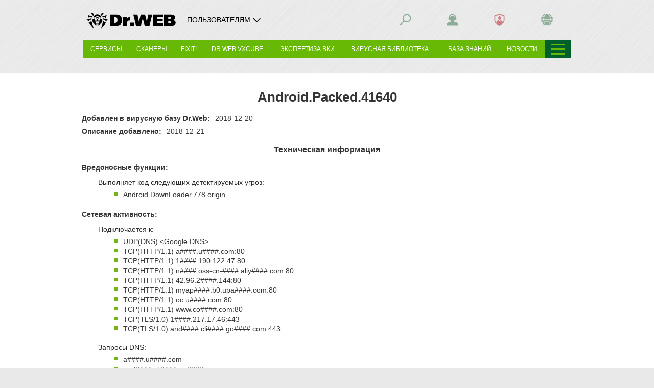

--- FILE ---
content_type: text/html; charset=utf-8
request_url: https://vms.drweb.ru/virus/?i=17720402
body_size: 16711
content:





    

<!DOCTYPE html>
<!--[if IE     7 ]><html lang="ru" class="x ie ie7 ru"><![endif]-->
<!--[if IE     8 ]><html lang="ru" class="x ie ie8 ru"><![endif]-->
<!--[if IE     9 ]><html lang="ru" class="x ie ie9 ru"><![endif]-->
<!--[if (gt IE 9)|!(IE)]><!-->
<html lang="ru" class="x jsDisabled- ru"><!--<![endif]-->
<head>
	<!-- Google Tag Manager start ~0613138 COMMON_COUNTER_FIRST_ROW_HEAD -->
<script>
(function (){
    const getCookieValue = (name) => {
        const cookies = document.cookie.split(";");
        for (let i = 0; i < cookies.length; i++) {
            const cookie = cookies[i].trim();
            if (cookie.startsWith(name + "=")) {
                return cookie.substring(name.length + 1);
            }
        }
        return "";
    };
    const userID = getCookieValue("drwse");
    window.dataLayer = window.dataLayer || [];
    userID && window.dataLayer.push({ userId: userID });
})();
</script>
<!-- Google Tag Manager end ~0613138 COMMON_COUNTER_FIRST_ROW_HEAD -->	<script src="//st.drweb.com/static/js/redir-https.js"></script>
	<script src="//st.drweb.com/static/js/acceptable_browsers_2018.js"></script>
	<script>
		(function() {
			var html = document.documentElement;
			html.className = html.className.replace( ' jsDisabled-', '' )
		}())
	</script>

	<title>Android.Packed.41640 &mdash; Как быстро найти вирус в вирусной базе антивируса Dr.Web</title>

	<meta http-equiv="content-type" content="text/html; charset=utf-8"/>
	<!--[if IE]>
	<meta http-equiv="X-UA-Compatible" content="IE=edge,chrome=1" />
	<![endif]-->
	<meta name="viewport" content="width=device-width, height=device-height, maximum-scale=1.0, minimum-scale=1.0" />
	<meta name="description" content=" Вредоносные функции: Выполняет код следующих детектируемых угроз: Android.DownLoader.778.origin Сетевая активность: Подключается к: UDP(DNS) &amp;lt;Google DNS&amp;gt; TCP(HTTP/1.1) a####.u####.com:80 TCP(HTTP/1.1) 1####.190.122.47:80 ..." />

	
	<meta property="og:type" content="website" />
	<meta property="og:site_name" content="Dr.Web" />
	<meta property="og:url" content="https://vms.drweb.ru/virus/?i=17720402" />
	<meta property="og:title" content="Android.Packed.41640 &mdash; Как быстро найти вирус в вирусной базе антивируса Dr.Web" />
	<meta property="og:description" content=" Вредоносные функции: Выполняет код следующих детектируемых угроз: Android.DownLoader.778.origin Сетевая активность: Подключается к: UDP(DNS) &amp;lt;Google DNS&amp;gt; TCP(HTTP/1.1) a####.u####.com:80 TCP(HTTP/1.1) 1####.190.122.47:80 ..." />
	<meta property="og:image" content="https://st.drweb.com/static/new-www/favicons/og-drweb-default.jpg?r=1" />
	<meta property="og:image:width" content="968" />
	<meta property="og:image:height" content="504" />

			<!-- there is used META_DESCRIPTION (only meta tags) -->
	
	<!-- icons_full_package -->
	<link
		rel="shortcut icon" type="image/x-icon"
		href="//st.drweb.com/static/new-www/favicon.ico?r=2" />
	<link
		rel="apple-touch-icon" sizes="57x57"
		href="//st.drweb.com/static/new-www/favicons/apple-touch-icon-57x57.png" />
	<link
		rel="apple-touch-icon" sizes="60x60"
		href="//st.drweb.com/static/new-www/favicons/apple-touch-icon-60x60.png" />
	<link
		rel="apple-touch-icon" sizes="72x72"
		href="//st.drweb.com/static/new-www/favicons/apple-touch-icon-72x72.png" />
	<link
		rel="apple-touch-icon" sizes="76x76"
		href="//st.drweb.com/static/new-www/favicons/apple-touch-icon-76x76.png" />
	<link
		rel="apple-touch-icon" sizes="114x114"
		href="//st.drweb.com/static/new-www/favicons/apple-touch-icon-114x114.png" />
	<link
		rel="apple-touch-icon" sizes="120x120"
		href="//st.drweb.com/static/new-www/favicons/apple-touch-icon-120x120.png" />
	<link
		rel="apple-touch-icon" sizes="144x144"
		href="//st.drweb.com/static/new-www/favicons/apple-touch-icon-144x144.png" />
	<link
		rel="apple-touch-icon" sizes="152x152"
		href="//st.drweb.com/static/new-www/favicons/apple-touch-icon-152x152.png" />
	<!-- icons_modern_package -->
	<link
		rel="apple-touch-icon" sizes="180x180"
		href="//st.drweb.com/static/new-www/favicons/apple-touch-icon-180x180.png" />
	<link
		rel="icon" type="image/png" sizes="32x32"
		href="//st.drweb.com/static/new-www/favicons/favicon-32x32.png" />
	<link
		rel="icon" type="image/png" sizes="16x16"
		href="//st.drweb.com/static/new-www/favicons/favicon-16x16.png" />
	<link
		rel="manifest"
		href="//st.drweb.com/static/new-www/favicons/manifest.json" />
	<link
		rel="mask-icon" color="#2e2e2e"
		href="//st.drweb.com/static/new-www/favicons/safari-pinned-tab.svg" />

	<meta name="msapplication-TileColor" content="#7cb51b" />
	<meta name="msapplication-TileImage" content="//st.drweb.com/static/new-www/favicons/mstile-144x144.png" />
	<!-- Force theme color: -->
	<meta name="theme-color" content="#f2f2f2" />
	<!-- ! icons_modern_package -->
	<!-- ! icons_full_package -->

	<link rel="alternate" type="application/rss+xml" title="Все новости компании Dr.Web" href="https://news.drweb.ru/rss/get/?c=5&amp;lng=ru" />

	<!-- styles -->
	<link rel="stylesheet" type="text/css" href="//st.drweb.com/static/js/drweb_user_login_widget_tile_mobi.css" />
	<link rel="stylesheet" type="text/css" href="//st.drweb.com/static/new-www/themes/tiles_mobi/assets/css/tile-mobi-transition.css?r=26" />

	<!--[if lt IE 9]>
	<script>'svg use article section'.replace(/\w+/g,function(n){document.createElement(n)})</script>
	<style>svg,use{display:none;}</style>
	<![endif]-->

	<script src="//st.drweb.com/static/js/jquery-1.7.2.min.js"></script>
	<script src="//st.drweb.com/static/js/jquery.cookie.min.js"></script>
	<script src="//st.drweb.com/static/js/showit/showit.min.js"></script>
	<script src="//st.drweb.com/static/js/qdata/qdata.min.js"></script>
	<script src="//st.drweb.com/static/js/qdata/extensions/pi.js"></script>
	<script src="//st.drweb.com/static/js/switcher/switcher.min.js"></script>
	<script src="//st.drweb.com/static/js/scrollx/scrollx.min.js"></script>
	<script src="//st.drweb.com/static/js/scrollup_button.js"></script>
	<script src="//st.drweb.com/static/js/ec-events.js"></script>
	
	<!-- icons -->
	<script src="//st.drweb.com/static/new-www/themes/tiles_mobi/assets/icons/jquery.icons.min.js?r=7"></script>
	<script>if( window.SvgIcons && SvgIcons.Rev ){ SvgIcons.Rev(5) }</script>
	<!-- popup -->
	<link rel="stylesheet" type="text/css" href="//st.drweb.com/static/js/popup/css/tile.css" />
	<script src="//st.drweb.com/static/js/popup/popup.js?r=2"></script>
	<script>$(function(){$('a.preview').popUp({imgAutoResize:true});});</script>
	<!-- dyn-tree -->
	<script src="//st.drweb.com/static/js/dyn-tree/dyn-tree.js"></script>
	<!-- dyn-tree: data-dyn-mobi-menu -->
	<link rel="stylesheet" type="text/css" href="//st.drweb.com/static/js/dyn-tree/extensions/data-dyn-mobi-menu.css" />
	<script src="//st.drweb.com/static/js/dyn-tree/extensions/data-dyn-mobi-menu.js"></script>
	<!-- lazy load -->
	<script src="//st.drweb.com/static/js/makelazy/makelazy.min.js"></script>
	<script>
		var Lazy = MakeLazy();
		$(function(){
			Lazy.Observe(false, '.CONTENT');
			$('.NAV-case.on_hover').one('mouseenter', function(){
				Lazy.Load(false, this);
			});
		});
	</script>
	<!-- cocss (last) -->
	<script src="//st.drweb.com/static/js/cocss/cocss.min.js"></script>

		<!-- theme/tile_mobi/main_resources.tt start -->

<script src="//st.drweb.com/static/js/jsurl/url.js"></script>
<script src="//st.drweb.com/static/js/change_lng_w_domains_v2.js"></script>
<script src="//st.drweb.com/static/js/old_browser_detection.js"></script>

<script src="//st.drweb.com/static/js/jquery.cookie.min.js" ></script>

<!--
<script src="//st.drweb.com/static/js/elephant/elephant.js?5"></script> 
<link rel="stylesheet" type="text/css" href="//st.drweb.com/static/new-www/buy_elephant/css/buy_elephant_tile.css?1" />
-->

<!-- theme/tile_mobi/main_resources.tt end -->

                <link rel="canonical" href="https://vms.drweb.ru/virus/?i=17720402" />

        <link rel="alternate" href="https://vms.drweb.ru/virus/?i=17720402" hreflang="ru" />
        <link rel="alternate" href="https://vms.drweb.com/virus/?i=17720402" hreflang="en" />
        <link rel="alternate" href="https://vms.drweb.fr/virus/?i=17720402" hreflang="fr" />
        <link rel="alternate" href="https://vms.drweb-av.de/virus/?i=17720402" hreflang="de" />
        <link rel="alternate" href="https://vms.drweb-av.es/virus/?i=17720402" hreflang="es" />
        <link rel="alternate" href="https://vms.drweb-av.it/virus/?i=17720402" hreflang="it" />
        <link rel="alternate" href="https://vms.drweb.co.jp/virus/?i=17720402" hreflang="ja" />
        <link rel="alternate" href="https://vms.drweb.cn/virus/?i=17720402" hreflang="zh" />
        <link rel="alternate" href="https://vms.dataprotection.com.ua/virus/?i=17720402" hreflang="uk" />
        <link rel="alternate" href="https://vms.drweb.com/virus/?i=17720402" hreflang="x-default">

        <link href="https://st.drweb.com/static/js/highlight/default.min.css" rel="stylesheet" type="text/css"/>
    <script src="https://st.drweb.com/static/js/highlight/highlight.min.js"></script>

    <link href="//st.drweb.com/static/new-www/themes/tiles/css/news_arrows_new.css" media="screen" rel="stylesheet" type="text/css"/>
    <script src="//st.drweb.com/static/new-www/themes/tiles/js/vms_arrows.js?v=2" type="text/javascript"></script>
<script>
  hljs.initHighlightingOnLoad();
</script>
<!-- vms_css_resources -->

<link rel="stylesheet" type="text/css" href="https://st.drweb.com/static/new-www/themes/tiles_mobi/assets/css/vms_new_main.css?r=1" />

<!-- vms_css_resources END -->


	
	<script>window['elephant_aj'] = {common:{preftpl:'showit_'}};</script>

	<!-- b4 sns -->
		<!-- after sns -->

	<!-- GA4 -->
	<script src="https://st.drweb.com/static/js/GA4/ga4_lib.js"></script>
	<!--GA4 -->

	<!--review banners-->
	<link rel="stylesheet" href="//st.drweb.com/static/js/review_banners/style.css">
	<!--review banners-->
</head>

<body class="BODYBOX">
	
	<!-- COMMON_COUNTER_FIRST_ROW_BODY -->

<!-- Google Tag Manager (noscript) ~0613138 -->
<noscript></noscript>
<!-- End Google Tag Manager (noscript) -->

<!-- COMMON_COUNTER_FIRST_ROW_BODY // -->
	
		<!-- theme/tile_mobi/noscript.tt start -->

<noscript>
	<div class="JsDisabled">
		<strong>Для корректной работы нашего сайта необходимо включить поддержку JavaScript в вашем браузере.</strong>
	</div>
</noscript>

<!-- theme/tile_mobi/noscript.tt end -->

<!-- theme/tile_mobi/old_browser.tt start -->

<div class="OldBrowser" hidden>
	<p class="title"><strong class="noB"><a href="https://www.drweb.ru/old_browser_info/" class="white">Вы используете устаревший браузер!</a></strong></p>
<p class="note">Страница может отображаться некорректно.</p></div>

<!-- theme/tile_mobi/old_browser.tt end -->

<div class="HEAD clearfix">
<!-- theme/tile_mobi/head_pi.tt start -->



<div class="PI container container_cell ztop "
  data-swr-click-outside="hide"
  data-swr-group="header"
  data-swr-click="toggle">

  <div class="PI-wrp PI-wrp_head flex green-head">

    <div class="PI-group PI-group_head flex">
      <a class="PI-itm PI-itm_logo PI-group-itm js-data-dyn flex fxItemsCenter noU" href="https://www.drweb.ru/" data-dyn-mobi-menu="<i data-icon=&quot;#logo-drweb.icon_sizeS.icon_logo:size200x50&quot;></i>">
        <i class="Icon Icon_noEffects icon_sizeS icon_logo black logo-drweb">
          <svg class="Icon-cnt" width="200" height="50">
            <use xlink:href="#logo-drweb"></use>
          </svg>
        </i>
              </a>
  
            <div class="PI-group-itm PI-group-itm_other flex fxItemsCenter">
        <div class="PI-itm PI-itm_other" data-swr-target="protecting">
          <a class="Btn Btn_clean black _viewL_white" data-swr="protecting" data-swr-class-active="-Icon_rotate180" href="#">
            <p class="Btn-body icon icon_right flex fxItemsCenter noMarg">
              <span class="_viewL_none fontS max-content">ПОЛЬЗОВАТЕЛЯМ</span>
  
              <span class="IconSide">
                <i class="Icon" data-icon="#common-arrowDown">
                  <svg class="Icon-cnt" width="25" height="25">
                    <use xlink:href="#common-arrowDown"></use>
                  </svg>
                </i>
              </span>
            </p>
          </a>
                      <div class="PI-case PI-case_other PI-case_new">
              <div class="PI-case-content=">
                <ul class="noList -paddYS noMargB fx fxCol -part_fill">
  <li class="PI-case_li borderB"><a href="https://download.drweb.ru/doc/">Документация</a></li>
  <li class="PI-case_li borderB"><a href="https://download.drweb.ru/">Скачать дистрибутивы</a></li>
  <li class="PI-case_li borderB"><a href="https://support.drweb.ru/">Техническая поддержка</a></li>
  <li class="PI-case_li borderB"><a href="https://products.drweb.ru/register/v4/">Регистрация серийного номера</a></li>
  <li class="PI-case_li borderB"><a href="https://partners.drweb.ru/find_partner/">Найти партнера</a></li>  
</ul>                <a href="#Закрыть" class="PI-case-close" data-swr="protecting" data-swr-click="hide">
                  <i data-icon="#common-cross.gray_1:hidden">Закрыть</i>
                </a>
              </div>
            </div>
                  </div>
      </div>
      
    </div>

    <p class="PI-itm PI-itm_menu">
      <a class="PI-itm_menu-trig js-menu-open" href="#"
      ><b><i></i><i></i><i></i></b></a>
    </p>

        <div class="PI-itm PI-itm_quick">
      <a class="PI-itm_quick-trig" data-swr-group="quick_menu" data-swr-click="toggle" data-swr="menu" href="#"><b><i></i><i></i><i></i></b></a>
      <div class="PI-itm_quick-target" data-swr-click-outside="hide" data-swr-group="quick_menu" data-swr-target="menu">
        <ul class="PI-itm_quick-body">
  <li class="PI-itm_quick-list"><a class="PI-itm_quick-link" href="https://partners.drweb.ru/find_partner/">
    Купить у партнёров
  </a></li>
  <li class="PI-itm_quick-list"><a class="PI-itm_quick-link" href="https://estore.drweb.ru/home/">
    Купить онлайн
  </a></li>
  <li class="PI-itm_quick-list"><a class="PI-itm_quick-link" href="https://support.drweb.ru/">
    Задать вопрос о покупке
  </a></li>
</ul>      </div>
    </div>
    
  </div><div class="PI-wrp PI-wrp_panel">

    <div class="PI-group PI-group_panel">

      <!-- Город -->

<!--<div class="PI-group-itm">
  <div class="PI-separator _viewL_none"></div>
</div>-->


<!-- Заказы -->
<!-- Шаринг -->

<!-- Поиск -->
<div class="PI-group-itm">
  <div class="PI-itm PI-itm_search" data-swr-target="search">
    <a class="PI-icon" data-swr="search" href="#Поиск">
      <i class="Icon" data-icon="#common-search">
        <svg class="Icon-cnt" width="25" height="25">
          <use xlink:href="#common-search">Поиск</use>
        </svg>
      </i>
      <span class="PI-icon-select">
        <i data-icon="#common-arrowDown:hidden"></i>
        <i data-icon="#common-arrowDown.Icon_rotate180:hidden"></i>
      </span>
    </a>
    <div class="PI-case PI-case_search">
      <div class="PI-case-content uppercase">
        <form method="get" action="https://www.drweb.ru/search/" class="relative ztop" id="SearchForm">
          <input type="hidden" name="lng" value="ru">
          <input type="hidden" name="q" id="SearchForm-query">
          <label for="SearchForm-input" class="uppercase noMargY block">
            Поиск по сайту
          </label>
          <p class="InputGroup noRadius noWrap margYS">
            <input class="Input" style="width:268px;" type="text" size="32" value="" autocomplete="off" id="SearchForm-input">
            <button class="Btn Btn_input bg_main_green_2 alignMiddle" type="submit" title="Найти">
              <span class="Btn-body">
                <span class="Btn-text noPadd"><i class="Btn-text" data-icon="#common-search">Найти</i></span>
              </span>
            </button>
            <span class="InputGroup-tooltip bg_gray_7" id="SearchForm-tooltip"></span>
          </p>
        </form>
        <script src="https://st.drweb.com/static/js/quick_search.js"></script>
        <script>
          (function() {

            var $sel = $( '#SearchSelect' ),
                $forma = $( '#SearchForm' ),
                $input = $( '#SearchForm-input', $forma[0] ),
                $query = $( '#SearchForm-query', $forma[0] ),
                hashtagQuickSearch = quickSearch({
                  url: 'https://www.drweb.ru/aj/hashtag/',
                  queryBy: 'term',
                  startTrigger: function(inputVal) {return /^#/.test(inputVal)},
                  queryTrigger: function(inputVal) {return /^#\S{4,}$/.test(inputVal)},
                  onSelect: function(inputVal) {$forma.submit()},
                  parentId: 'SearchForm',
                  inputId: 'SearchForm-input',
                  outputId: 'SearchForm-tooltip',
                  itemPreff: '#',
                  itemClass: 'noTextTransform block cursorPointer paddYC paddXS',
                  itemActiveClass: 'bg_gray_6',
                  resultClass: 'InputGroup-tooltip-body',
                  outputActiveClass: 'InputGroup-tooltip_show',
                  noItemsMsg: '<i class="noTextTransform block paddYC paddXS">Ничего не найдено!</i>'
                });

            $forma
              .on( 'submit', function(){
                $query.val( $input.val().replace( /^#*/, '' ) );
              } );

            $sel
              .on( 'change', function(){

                var ph = $( this.options[this.selectedIndex] ).attr( 'data-placeholder' ) || '';

                // $forma.attr( 'action', this.value );

                $input
                  .off( '.mSearch' )
                  .on( 'focus.mSearch', function(){ if( this.value == ph && ph != '#' ) this.value = '' } )
                  .on( 'blur.mSearch', function(){ if( this.value == '' ) this.value = ph } );

               // switch (this.value) {
               //   case "https://news.drweb.ru/hashtag/":
               //     hashtagQuickSearch
               //       .data({type: 3})
               //       .on();
               //       break;
               //   case "https://www.drweb.ru/pravda/hashtag/":
               //     hashtagQuickSearch
               //       .data({})
               //       .on();
               //       break;
               //   default:
                    hashtagQuickSearch
                      .reset()
                      .off();
                    $input.val( ph );
               // }

                if ($input.val().charAt(0) === '#') {
                  hashtagQuickSearch.update();
                }
                else {
                  $input.val( ph );
                }

              } )
              .change();

          }());
        </script>
      </div>
    </div>
    <div class="PI-itm-tooltip">
      <p class="PI-itm-tooltip-body">
        Поиск
      </p>
    </div>
  </div>
</div>

<!-- Поддержка -->
<div class="PI-group-itm">
  <div class="PI-itm PI-itm_contact" data-swr-target="contact">
    <a class="PI-icon" data-swr="contact" href="#Поддержка">
      <i class="Icon" data-icon="#common-operator">
        <svg class="Icon-cnt" width="25" height="25">
          <use xlink:href="#common-operator">Поддержка</use>
        </svg>
      </i>
      <span class="PI-icon-count defaultNone userAuthBlock" id="support_req_not_closed_icon"></span>
      <span class="PI-icon-select">
        <i data-icon="#common-arrowDown:hidden"></i>
        <i data-icon="#common-arrowDown.Icon_rotate180:hidden"></i>
      </span>
    </a>
    <div class="PI-case PI-case_contact">
      <div class="PI-case-content">
        <span class="uppercase">Круглосуточная поддержка</span>
      </div>
      <div class="userAuthNone">
        <div class="PI-case-content bg_stone_5 -Panel_alignMiddle">
          <div class="Panel Panel_iconSide icon icon_sizeM">
            <div class="Panel-forIcon">
              <i data-icon="#common-info.green_4"></i>
            </div><div class="Panel-content _viewS_margTS">
              <p class="noMarg uppercase"><b>Напишите</b></p>
              <div class="margYS paddRM">
                <a class="Btn margTC noRadius bg_green_4" href="https://support.drweb.ru/support_wizard/" target="_blank">
                  <span class="Btn-body icon icon_right" data-icon="#common-arrowRight">
                    <span class="Btn-text fontS uppercase">Запрос через форму</span>
                  </span>
                </a>
              </div>
            </div>
          </div>
        </div>
        <div class="PI-case-content">
          <p class="noMarg uppercase"><b>Позвоните</b></p>
          <p class="noMargT _viewS_margTS">
            Бесплатно по России:<br class="defaultNone _viewS_block"> <a href="tel:+78003337932" class="fontL alignMiddle noU black">8-800-333-79-32</a>
          </p>
          <a class="b" href="https://support.drweb.ru/show_faq/" target="_blank">ЧаВо</a>
          <span class="inlineBlock margXM">|</span>
          <a class="b uppercase" href="https://forum.drweb.com/" target="_blank">Форум</a>
          <!--<span class="inlineBlock margXM">|</span>
          <a class="b uppercase" href="https://telegram.me/DrWebSupportBot" target="_blank" rel="noopener">Бот самоподдержки</a>
          <span class="IconZoom icon_sizeD alignMiddle">
            <i data-icon="#socnet-tg">Telegram</i>
          </span>-->
        </div>
      </div>
      <div class="defaultNone userAuthBlock">
        <div class="PI-case-content bg_stone_5 fx">

          <div class="col_7 margRM -margYS">
            <p class="uppercase"><b>Напишите</b></p>
            <a class="Btn Btn_block Btn_slim noRadius bg_green_4 margYS" href="https://support.drweb.ru/support_wizard/">
              <span class="Btn-body icon icon_right" data-icon="#selfSupport-faq">
                <span class="Btn-text fontXS uppercase">Задать вопрос в поддержку</span>
              </span>
            </a>
            <ul class="noList">
              <li><a href="https://support.drweb.ru/rules/">Правила обращения</a></li>
              <li><a class="margYC" href="https://support.drweb.ru/show_faq/">Частые вопросы</a></li>
            </ul>
          </div>

          <div class="-margYS">
            <p class="uppercase"><b>Ваши запросы</b></p>
            <ul class="noList">
              <li>Все: <a href="https://www.drweb.ru/user/support/requests/?mode=all" id="support_req_all" target="_blank">
                -
              </a></li>
              <li>Незакрытые: <a href="https://www.drweb.ru/user/support/requests/?mode=not_closed" id="support_req_not_closed" target="_blank">
                -
              </a></li>
              <li id="lastTicketRow" class="defaultNone">Последний: <a href="https://www.drweb.ru/user/support/requests/?mode=all" id="support_req_last_not_closed" target="_blank">
                -
              </a></li>
            </ul>
            <script>
              QData.Ready( 'user', function( data ){
                if( ! data || ! data.authorized ) return;
      
                QData.Ready( 'pi_requests',
                  function( data, api ) // when ready
                  {
                    var notClosedCount = Number(api.CountRequests( [5,52,53], true ));
                    
                    $( '#support_req_all' )
                      .text( api.CountRequests() );
                    
                    $( '#support_req_not_closed' )
                      .text( notClosedCount );
                    
                    if( notClosedCount ) {
                      $( '#support_req_not_closed_tooltip' )
                        .addClass('block');
                      $( '#support_req_not_closed_icon, #support_req_not_closed_tooltip_count' )
                        .text( notClosedCount );
                    }

                    if( data.ticket.updated ) {
                      $( '#support_req_last_not_closed' )
                        .text( data.ticket.updated )
                      $( '#lastTicketRow' ).removeClass( 'defaultNone' );
                      var status_color = '';
                      switch( data.ticket.status ){
                          case 'waiting': status_color = 'red_2'; break
                          case 'closed': status_color = 'black'; break
                          case 'not_closed': break
                          case 'new': break
                      }
                      $( '#support_req_last_not_closed' ).addClass( status_color );
                    }
                  },
                  function( data, api ) // when loading
                  {
                    $( '#support_req_all, #support_req_not_closed, #support_req_last_not_closed' )
                      .html( '<img src="https://st.drweb.com/static/loading_28x4_green.gif" class="alignMiddle" alt="">' );
                  }
                );
              });
            </script>
          </div>

        </div>
        <div class="PI-case-content">
        <p class="uppercase"><b>Позвоните</b></p>
          <p class="noMarg _viewS_margTS">
            Бесплатно по России:<br class="defaultNone _viewS_block"> <a href="tel:+78003337932" class="fontL alignMiddle noU black">8-800-333-79-32</a>
            <!--<span class="paddXS alignMiddle">|</span>
            <a class="alignMiddle inlineBlock" href="skype:drweb.support?call">
              <span class="IconZoom icon_sizeD">
                <i data-icon="#socnet-sk">Skype</i>
              </span>
            </a>-->
            <!--<a class="alignMiddle inlineBlock" href="https://telegram.me/DrWebSupportBot" target="_blank" rel="noopener">
              <span class="IconZoom icon_sizeD">
                <i data-icon="#socnet-tg">Telegram</i>
              </span>
            </a>-->
          </p>
        </div>
      </div>
    </div>
    <div class="PI-itm-tooltip">
      <p class="PI-itm-tooltip-body alignLeft">
        Свяжитесь&nbsp;с&nbsp;нами
        <b class="defaultNone margTS fontXS" id="support_req_not_closed_tooltip">
          Незакрытые&nbsp;запросы:&nbsp;<span class="red" id="support_req_not_closed_tooltip_count"></span>
        </b>
      </p>
    </div>
  </div>
</div>

<!-- Профиль -->
<div class="PI-group-itm">
  <div class="PI-itm PI-itm_profile" data-swr-target="profile">
    <a class="PI-icon" data-swr="profile" href="#Профиль" onclick="drw_login_widget_once(); drw_login_widget_set_place();">
      <i class="Icon" data-icon="#common-profile">
        <svg class="Icon-cnt" width="25" height="25">
          <use xlink:href="#common-profile">Профиль</use>
        </svg>
      </i>
      <span class="PI-icon-stat">
        <i data-icon="#common-tick:hidden"></i>
      </span>
      <span class="PI-icon-select">
        <i data-icon="#common-arrowDown:hidden"></i>
        <i data-icon="#common-arrowDown.Icon_rotate180:hidden"></i>
      </span>
    </a>
    <div class="PI-case PI-case_profile">
      <script>
        window[ 'drw_login_widget_reqdata' ] = { 'style': 'pi_v2', 'caseid': 'case_profile', 'focus': 'drw_site' };
        window[ 'drw_login_widget_set_place' ] = function( place ) {
          if ( typeof loginWidgetFocusInput == 'function' && $( 'html' ).hasClass( 'userNotAuthorized' ) )
            return loginWidgetFocusInput();
          if ( typeof loginWidgetFocusForm == 'function' )
            loginWidgetFocusForm( place );
        }
        window[ 'drw_login_widget_once' ] = function( opt ) {
          if ( opt && opt.focus ) window[ 'drw_login_widget_reqdata' ].focus = opt.focus;
          $.getScript( 'https://st.drweb.com/static/js/auth/widgets/login_pi.js?rev=1' );
        }
      </script>
      <div class="PI-case-content" id="case_profile">
        <div class="alignCenter paddYM">
          <i data-icon="#common-spinner.Icon_spinSteps12.icon_sizeL.main_green_4"></i>
        </div>
      </div>
    </div>
    <div class="PI-itm-tooltip">
      <p class="PI-itm-tooltip-body">
        Профиль
      </p>
    </div>
  </div>
</div>
            <div class="PI-group-itm">
        <div class="PI-separator _viewL_none"></div>
      </div>

      <!-- Язык -->
      <div class="PI-group-itm">
        <div class="PI-itm PI-itm_lng" data-swr-target="lng">
                  <a class="PI-icon" data-swr="lng" href="#Язык">
            <i class="Icon" data-icon="#advant-ubiquitous">
              <svg class="Icon-cnt" width="25" height="25">
                <use xlink:href="#advant-ubiquitous">                  RU                </use>
              </svg>
            </i>
            <span class="PI-icon-select"></span>
          </a>
                  <div class="PI-case PI-case_lng">
            <div class="PI-case-content">
                                              <a  class="PI-case_lng-itm lng_ru">
                  RU                </a>
                                                              <a  href="javascript:drweb_site_change_lng('cn')"  class="PI-case_lng-itm lng_cn">
                  CN                </a>
                                                              <a  href="javascript:drweb_site_change_lng('de')"  class="PI-case_lng-itm lng_de">
                  DE                </a>
                                                              <a  href="javascript:drweb_site_change_lng('en')"  class="PI-case_lng-itm lng_en">
                  EN                </a>
                                                              <a  href="javascript:drweb_site_change_lng('es')"  class="PI-case_lng-itm lng_es">
                  ES                </a>
                                                              <a  href="javascript:drweb_site_change_lng('fr')"  class="PI-case_lng-itm lng_fr">
                  FR                </a>
                                                              <a  href="javascript:drweb_site_change_lng('it')"  class="PI-case_lng-itm lng_it">
                  IT                </a>
                                                              <a  href="javascript:drweb_site_change_lng('ja')"  class="PI-case_lng-itm lng_ja">
                  JP                </a>
                                                              <a  href="javascript:drweb_site_change_lng('kk')"  class="PI-case_lng-itm lng_kk">
                  KZ                </a>
                                                              <a  href="javascript:drweb_site_change_lng('uz')"  class="PI-case_lng-itm lng_uz">
                  UZ                </a>
                                                              <a  href="javascript:drweb_site_change_lng('pl')"  class="PI-case_lng-itm lng_pl">
                  PL                </a>
                                                                                            <a  href="javascript:drweb_site_change_lng('be')"  class="PI-case_lng-itm lng_be">
                  BY                </a>
                                                              <a  href="javascript:drweb_site_change_lng('id')"  class="PI-case_lng-itm lng_id">
                  ID                </a>
                                          </div>
            <a href="#Закрыть" class="PI-case-close" data-swr="lng" data-swr-click="hide">
              <i data-icon="#common-cross.white:hidden">Закрыть</i>
            </a>
          </div>
                    <div class="PI-itm-tooltip">
            <p class="PI-itm-tooltip-body">
              Переключение языка сайта
            </p>
          </div>
                  </div>
      </div>
      
    </div>

  </div>

</div>

<style>
  .PI-case_new {
    border: none;
  }
  .PI-case_other {
    width: auto;
  }
  .PI-case_li a {
    padding-left: 6px;
    text-decoration: none;
    color: #000;
  }
  .PI-case_li:hover {
    background-color: #d4d9dc;
  }
  .PI-case_new .PI-case-close {
    background-color: transparent;
  }
  .logo-marker {
    display: flex;
    gap: 17px;
    margin-right: 40px;
    color: #000;
  }
  .logo-marker__separator {
    border-left: 1px solid #000;
  }
  .logo-marker__text {
    white-space: nowrap;
  }
  .green-head {
    min-height: 58px;
  }
  .max-content {
    width: max-content;
  }
  @media screen and (max-width: 966px){
    .PI-case {
      padding-top: 0;
    }
    .PI-case_other {
      width: 100%;
    }
    .logo-marker {
      color: #fff;
      margin-right: 17px;
    }
    .logo-drweb {
      color: #fff;
      width: 100%;
      max-width: 200px;
    }
    .logo-marker__separator {
      border-color: #fff;
    }
  }
  @media screen and (max-width: 480px){
    .logo-marker {
      display: none;
    }
  }
</style>

<!-- theme/tile_mobi/head_pi.tt end -->


<!-- theme/tile_mobi/head_nav.tt start -->


<div class="NAV container container_cell bg_main_green_4 ">

    <div class="NAV-other on_hover">
    <a class="NAV-other-trig" href="javascript:void(0)" title="Другие разделы"><b><i></i><i></i><i></i></b></a>
    <div class="NAV-other-target use_hover">
      <ul class="NAV-other-body">
  <li class="NAV-other-list">
    <a class="NAV-other-link" href="https://products.drweb.ru/home/">
      Для дома
    </a>
  </li>
  <li class="NAV-other-list">
    <a class="NAV-other-link" href="https://products.drweb.ru/for_biz/">
      Для бизнеса
    </a>
  </li>
  <!--<li class="NAV-other-list">
    <a class="NAV-other-link" href="https://estore.drweb.ru/home/">
      Купить
    </a>
  </li>
  <li class="NAV-other-list">
    <a class="NAV-other-link" href="https://promotions.drweb.ru/">
      Скидки
    </a>
  </li>
  <li class="NAV-other-list">
    <a class="NAV-other-link" href="https://download.drweb.ru/">
      Скачать
    </a>
  </li>
  <li class="NAV-other-list">
    <a class="NAV-other-link" href="https://support.drweb.ru/support_wizard/">
      Поддержка
    </a>
  </li>
  <li class="NAV-other-list">
    <a class="NAV-other-link" href="https://partners.drweb.ru/find_partner/">
      Партнеры
    </a>
  </li>
  <li class="NAV-other-list">
    <a class="NAV-other-link" href="https://news.drweb.ru/">
      Информация
    </a>
  </li>
  <li class="NAV-other-list">
    <a class="NAV-other-link" href="https://antifraud.drweb.ru/">
      Антифрод-центр
    </a>
  </li>
  <li class="NAV-other-list">
    <a class="NAV-other-link" href="https://license.drweb.ru/">
      Лицензирование
    </a>
  </li>-->
  <li class="NAV-other-list">
    <a class="NAV-other-link" href="https://vms.drweb.ru/">
      АВ-лаборатория
    </a>
  </li>
  <li class="NAV-other-list">
    <a class="NAV-other-link" href="https://company.drweb.ru/licenses_and_certificates/">
      Лицензии и сертификаты 
    </a>
  </li>
  <li class="NAV-other-list">
    <a class="NAV-other-link" href="https://news.drweb.ru/">
      Новости 
    </a>
  </li>
  <li class="NAV-other-list">
    <a class="NAV-other-link" href="https://company.drweb.ru/">
      О компании
    </a>
  </li>
</ul>    </div>
  </div>
  
  <div class="NAV-store ">

    <div class="NAV-wrp">
    <dl class="NAV-case on_hover">
      
      <dt class="NAV-section">
        <a href="javascript:void(0)" class="NAV-section-link">
          <span class="NAV-section-name">Сервисы</span>
        </a>
        <div class="NAV-case-arrow">
          <i data-icon="#common-arrowDown:hidden"></i>
        </div>
      </dt>
  
      <dd class="NAV-content use_hover width_2of6">  
        <div class="margTM margXM">

                <ul itemscope itemtype="http://www.schema.org/SiteNavigationElement">
                    <li class="NAV-itm" itemprop="name">
                        <a
                        class="NAV-link js-data-dyn"
                        href="https://vms.drweb.ru/"                
                        data-dyn-mobi-menu="Сервисы // Все сервисы"
                        itemprop="url">
                        Все сервисы
                        </a>
                    </li>
                    <li class="NAV-itm" itemprop="name">
                        <a
                        class="NAV-link js-data-dyn"
                        href="https://vms.drweb.ru/sendvirus/"
                        data-dyn-mobi-menu="Сервисы // Отправить подозрительный файл"
                        itemprop="url">
                        Отправить подозрительный файл
                        </a>
                    </li>
                    <li class="NAV-itm" itemprop="name">
                        <a
                        class="NAV-link js-data-dyn"
                        href="https://vms.drweb.ru/sendvirus/"
                        data-dyn-mobi-menu="Сервисы // Сообщить о ложном срабатывании"
                        itemprop="url">
                        Сообщить о ложном срабатывании
                        </a>
                    </li>
                    <li class="NAV-itm" itemprop="name">
                        <a
                        class="NAV-link js-data-dyn"
                        href="https://support.drweb.ru/new/urlfilter/"
                        data-dyn-mobi-menu="Сервисы // Сообщить о вредоносном сайте"
                        itemprop="url">
                        Сообщить о вредоносном сайте
                        </a>
                    </li>
                </ul>

        </div>  
      </dd>
  
    </dl>
  </div>
  
  <div class="NAV-wrp">
    <dl class="NAV-case on_hover">
      
      <dt class="NAV-section">
        <a href="javascript:void(0)" class="NAV-section-link">
          <span class="NAV-section-name">Сканеры</span>
        </a>
        <div class="NAV-case-arrow">
          <i data-icon="#common-arrowDown:hidden"></i>
        </div>
      </dt>
  
      <dd class="NAV-content use_hover width_2of8">  
        <div class="margTM margXM">

                <ul itemscope itemtype="http://www.schema.org/SiteNavigationElement">
                    <li class="NAV-itm" itemprop="name">
                        <a
                        class="NAV-link js-data-dyn"
                        href="https://vms.drweb.ru/scan_file/"                
                        data-dyn-mobi-menu="Сканеры // Проверить файл"
                        itemprop="url">
                        Проверить файл
                        </a>
                    </li>
                    <li class="NAV-itm" itemprop="name">
                        <a
                        class="NAV-link js-data-dyn"
                        href="https://vms.drweb.ru/online/"
                        data-dyn-mobi-menu="Сканеры // Проверить ссылку"
                        itemprop="url">
                        Проверить ссылку
                        </a>
                    </li>
                    <li class="NAV-itm" itemprop="name">
                        <a
                        class="NAV-link js-data-dyn"
                        href="https://free.drweb.ru/for+web+sites/"
                        data-dyn-mobi-menu="Сканеры // Формы онлайн-проверок"
                        itemprop="url">
                        Формы онлайн-проверок
                        </a>
                    </li>
                    <li class="NAV-itm" itemprop="name">
                        <a
                        class="NAV-link js-data-dyn"
                        href="https://free.drweb.ru/download+cureit+free/"
                        data-dyn-mobi-menu="Сканеры // Dr.Web CureIt!"
                        itemprop="url">
                        Dr.Web CureIt!
                        </a>
                    </li>
                    <li class="NAV-itm" itemprop="name">
                        <a
                        class="NAV-link js-data-dyn"
                        href="https://curenet.drweb.ru/"
                        data-dyn-mobi-menu="Сканеры // Dr.Web CureNet!"
                        itemprop="url">
                        Dr.Web CureNet!
                        </a>
                    </li>
                </ul>

        </div>  
      </dd>
  
    </dl>
  </div>

  <div class="NAV-wrp">
    <dl class="NAV-case on_hover">    

      <dt class="NAV-section">
        <a href="https://www.drweb.ru/fixit/" class="NAV-section-link js-data-dyn cursorPointer" data-dyn-mobi-menu="FixIt!">
          <span class="NAV-section-name">FixIt!</span>
        </a>
      </dt>

    </dl>
  </div>



  <div class="NAV-wrp">
    <dl class="NAV-case on_hover">    

      <dt class="NAV-section">
        <a href="https://www.drweb.ru/vxcube/" class="NAV-section-link js-data-dyn cursorPointer" data-dyn-mobi-menu="Dr.Web vxCube">
          <span class="NAV-section-name">Dr.Web vxCube</span>
        </a>
      </dt>

    </dl>
  </div>
  
  <div class="NAV-wrp">
    <dl class="NAV-case on_hover">    

      <dt class="NAV-section">
        <a href="https://antifraud.drweb.ru/expertise/" class="NAV-section-link js-data-dyn cursorPointer" data-dyn-mobi-menu="Экспертиза ВКИ">
          <span class="NAV-section-name">Экспертиза ВКИ</span>
        </a>
      </dt>

    </dl>
  </div>
  
  <div class="NAV-wrp">
    <dl class="NAV-case on_hover">    

      <dt class="NAV-section">
        <a href="javascript:void(0)" class="NAV-section-link js-data-dyn margLS">
          <span class="NAV-section-name fontS=">Вирусная&nbsp;библиотека</span>
        </a>
        <div class="NAV-case-arrow">
          <i data-icon="#common-arrowDown:hidden"></i>
        </div>
      </dt>

      <dd class="NAV-content use_hover width_2of8">  
        <div class="margTM margXM">

                <ul itemscope itemtype="http://www.schema.org/SiteNavigationElement">
                    <li class="NAV-itm" itemprop="name">
                        <a
                        class="NAV-link js-data-dyn"
                        href="https://vms.drweb.ru/search/"                
                        data-dyn-mobi-menu="Вирусная библиотека // Описания вирусов"
                        itemprop="url">
                        Описания вирусов
                        </a>
                    </li>
               <!--     <li class="NAV-itm" itemprop="name">
                        <a
                        class="NAV-link js-data-dyn"
                        href="https://vms.drweb.ru/vulnerabilities/"
                        data-dyn-mobi-menu="Вирусная библиотека // Описания уязвимостей"
                        itemprop="url">
                        Описания уязвимостей
                        </a>
                    </li> -->
                    <li class="NAV-itm" itemprop="name">
                        <a
                        class="NAV-link js-data-dyn"
                        href="https://vms.drweb.ru/sysmon/"
                        data-dyn-mobi-menu="Вирусная библиотека // Угрозы мониторинга системной области"
                        itemprop="url">
                        Угрозы мониторинга системной области
                        </a>
                    </li>                  
                </ul>

        </div>  
      </dd>      

    </dl>
  </div>
  
  <div class="NAV-wrp">
    <dl class="NAV-case on_hover static">
      
      <dt class="NAV-section">
        <a href="javascript:void(0)" class="NAV-section-link">
          <span class="NAV-section-name">База знаний</span>
        </a>
        <div class="NAV-case-arrow">
          <i data-icon="#common-arrowDown:hidden"></i>
        </div>
      </dt>
  
      <dd class="NAV-content use_hover width_6of6">
  
        <div class="paddTM paddXM -Grid_cell -Grid_1of4">
          <div class="Grid">
            <div class="paddXS">
              <h4 class="NAV-title noMarg">Технологии</h4>
              <ul itemscope itemtype="http://www.schema.org/SiteNavigationElement">
                <li class="NAV-itm" itemprop="name">
                  <a
                  class="NAV-link js-data-dyn"
                  href="https://vms.drweb.ru/database/"
                  data-dyn-mobi-menu="База знаний // Технологии // О вирусной базе Dr.Web"
                  itemprop="url">
                  О вирусной базе Dr.Web
                  </a>
                </li>
                <li class="NAV-itm" itemprop="name">
                  <a
                  class="NAV-link js-data-dyn"
                  href="https://vms.drweb.ru/ext_database/"
                  data-dyn-mobi-menu="База знаний // Технологии // Расширенные базы"
                  itemprop="url">
                  Расширенные базы
                  </a>
                </li>
                <li class="NAV-itm" itemprop="name">
                  <a
                  class="NAV-link js-data-dyn"
                  href="https://products.drweb.ru/technologies/"
                  data-dyn-mobi-menu="База знаний // Технологии // Технологии Dr.Web"
                  itemprop="url">
                  Технологии Dr.Web
                  </a>
                </li>
              </ul>
            </div>
          </div><div class="Grid">
            <div class="paddXS">
              <h4 class="NAV-title noMarg">Термины</h4>
              <ul itemscope itemtype="http://www.schema.org/SiteNavigationElement">
                <li class="NAV-itm" itemprop="name">
                  <a
                  class="NAV-link js-data-dyn"
                  href="https://vms.drweb.ru/classification/"                
                  data-dyn-mobi-menu="База знаний // Термины // Классификация Dr.Web именований вирусов"
                  itemprop="url">
                  Классификация Dr.Web именований вирусов
                  </a>
                </li>
                <li class="NAV-itm" itemprop="name">
                  <a
                  class="NAV-link js-data-dyn"
                  href="https://vms.drweb.ru/virustypes/"
                  data-dyn-mobi-menu="База знаний // Термины // Типы вирусов"
                  itemprop="url">
                  Типы вирусов
                  </a>
                </li>
                <li class="NAV-itm" itemprop="name">
                  <a
                  class="NAV-link js-data-dyn"
                  href="https://vms.drweb.ru/malware/"
                  data-dyn-mobi-menu="База знаний // Термины // Вредоносные программы"
                  itemprop="url">
                  Вредоносные программы
                  </a>
                </li>
                <li class="NAV-itm" itemprop="name">
                  <a
                  class="NAV-link js-data-dyn"
                  href="https://vms.drweb.ru/unsolicited/"
                  data-dyn-mobi-menu="База знаний // Термины // Нежелательные и потенциально опасные программы"
                  itemprop="url">
                  Нежелательные и потенциально опасные программы
                  </a>
                </li>
                <li class="NAV-itm" itemprop="name">
                  <a
                  class="NAV-link js-data-dyn"
                  href="https://vms.drweb.ru/unsolicited_elements/"
                  data-dyn-mobi-menu="База знаний // Термины // Нежелательные и потенциально опасные элементы"
                  itemprop="url">
                  Нежелательные и потенциально опасные элементы
                  </a>
                </li>
                <li class="NAV-itm" itemprop="name">
                  <a
                  class="NAV-link js-data-dyn"
                  href="https://vms.drweb.ru/glossary/"
                  data-dyn-mobi-menu="База знаний // Термины // Глоссарий"
                  itemprop="url">
                  Глоссарий
                  </a>
                </li>
              </ul>
            </div>
          </div><div class="Grid">
            <div class="paddXS">
              <h4 class="NAV-title">Обучение и просвещение</h4>
              <ul itemscope itemtype="http://www.schema.org/SiteNavigationElement">
                <li class="NAV-itm" itemprop="name">
                  <a
                  class="NAV-link js-data-dyn"
                  href="https://company.drweb.ru/press/booklets/"
                  data-dyn-mobi-menu="База знаний // Обучение и просвещение // Брошюры"
                  itemprop="url">
                  Брошюры
                  </a>
                </li>
                <li class="NAV-itm" itemprop="name">
                  <a
                  class="NAV-link js-data-dyn"
                  href="https://training.drweb.ru/"
                  data-dyn-mobi-menu="База знаний // Обучение и просвещение // Обучающие курсы"
                  itemprop="url">
                  Обучающие курсы
                  </a>
                </li>
                <li class="NAV-itm" itemprop="name">
                  <a
                  class="NAV-link js-data-dyn"
                  href="https://antifraud.drweb.ru/info/"
                  data-dyn-mobi-menu="База знаний // Обучение и просвещение // Просветительские проекты"
                  itemprop="url">
                  Просветительские проекты
                  </a>
                </li>
                <li class="NAV-itm" itemprop="name">
                  <a
                  class="NAV-link js-data-dyn"
                  href="https://training.drweb.ru/tune_up_drweb/"
                  data-dyn-mobi-menu="База знаний // Обучение и просвещение // Настрой-ка Dr.Web"
                  itemprop="url">
                    Настрой-ка Dr.Web
                  </a>
                </li>
                <li class="NAV-itm">
                  <a
                  class="NAV-link js-data-dyn"
                  href="https://www.drweb.ru/flashback/"
                  data-dyn-mobi-menu="База знаний // Обучение и просвещение // Anti-Flashback"
                  itemprop="url">
                    Anti-Flashback
                  </a>
                </li>
              </ul>
            </div>
          </div><div class="Grid">
            <div class="paddXS">
              <h4 class="NAV-title">Мифы</h4>
              <ul itemscope itemtype="http://www.schema.org/SiteNavigationElement">
                <li class="NAV-itm" itemprop="name">
                  <a
                  class="NAV-link js-data-dyn"
                  href="https://antifraud.drweb.ru/av_myths/"
                  data-dyn-mobi-menu="База знаний // Мифы // Мифы об антивирусах"
                  itemprop="url">
                  Мифы об антивирусах
                  </a>
                </li>              
              </ul>
            </div>
          </div>
        </div>
  
      </dd>
  
    </dl>
  </div>
  
  <div class="NAV-wrp">
    <dl class="NAV-case on_hover static">   
 
      <dt class="NAV-section">
        <a href="javascript:void(0)" class="NAV-section-link js-data-dyn">
          <span class="NAV-section-name">Новости</span>
        </a>
        <div class="NAV-case-arrow">
          <i data-icon="#common-arrowDown:hidden"></i>
        </div>
      </dt>

      <dd class="NAV-content use_hover width_2of8 right">  
        <div class="margTM margXM">

                <ul itemscope itemtype="http://www.schema.org/SiteNavigationElement">
                    <li class="NAV-itm" itemprop="name">
                        <a
                        class="NAV-link js-data-dyn"
                        href="https://news.drweb.ru/list/?c=10"                
                        data-dyn-mobi-menu="Новости // Вирусные обзоры"
                        itemprop="url">
                        Вирусные обзоры
                        </a>
                    </li>
                    <li class="NAV-itm" itemprop="name">
                        <a
                        class="NAV-link js-data-dyn"
                        href="https://news.drweb.ru/list/?c=9"
                        data-dyn-mobi-menu="Новости // Новости о вирусах"
                        itemprop="url">
                        Новости о вирусах
                        </a>
                    </li>                    
                    <li class="NAV-itm" itemprop="name">
                        <a
                        class="NAV-link js-data-dyn"
                        href="https://news.drweb.ru/list/?c=38"
                        data-dyn-mobi-menu="Новости // Новости о мобильных угрозах"
                        itemprop="url">
                        Новости о мобильных угрозах
                        </a>
                    </li>                    
                    <li class="NAV-itm" itemprop="name">
                        <a
                        class="NAV-link js-data-dyn"
                        href="https://news.drweb.ru/list/?c=23"
                        data-dyn-mobi-menu="Новости // Горячая лента угроз"
                        itemprop="url">
                        Горячая лента угроз
                        </a>
                    </li>                    
                    <li class="NAV-itm" itemprop="name">
                        <a
                        class="NAV-link js-data-dyn"
                        href="https://news.drweb.ru/"
                        data-dyn-mobi-menu="Новости // Все новости"
                        itemprop="url">
                        Все новости
                        </a>
                    </li>                    
                </ul>

        </div>  
      </dd>      

    </dl>
  </div>
  </div>

</div>

<div id="ShowIt"></div>

<!-- theme/tile_mobi/head_nav.tt end -->

<!-- theme/tile_mobi/head_body.tt start -->



	<div class="HEAD-body">
		<div class="container paddYC _viewL_none">
  <p class="ROWMENU alignCenter black -inheritedColor noMargY margXC paddYC fontXS">
      </p>
</div>	</div>

<!-- theme/tile_mobi/head_body.tt end -->

</div>
	


<!-- theme/tile_mobi/content.tt start -->


<div class="CONTENT">

		
        <!-- virus.tt -->

            <div class="CellBlock VirusContent">
                <div class="container" itemscope itemtype="http://schema.org/Article">

            <h1 class='alignCenter b fontXXL' itemprop='name headline'>Android.Packed.41640</h1><div class="margBM"><p class="margYS">
    <span class="_viewS_fontXS"><b>Добавлен в вирусную базу Dr.Web:</b></span>
    <span class="paddLS _viewS_block">2018-12-20</span>
</p>
<p class="margYS">
    <span class="_viewS_fontXS"><b>Описание добавлено:</b></span>
    <span class="paddLS _viewS_block" itemprop="datePublished">2018-12-21</span>
</p>
</div><div itemprop="articleBody"><div class="description">
  <center>
    <h3>Техническая информация</h3>
  </center>
  <div class="part">
    <div class="part_title">Вредоносные функции:</div>
    <div class="subitems">
      <div class="subitem_title">Выполняет код следующих детектируемых угроз:</div>
      <div class="subitems">
        <ul>
          <li>Android.DownLoader.778.origin</li>
        </ul>
      </div>
    </div>
  </div>
  <div class="part">
    <div class="part_title">Сетевая активность:</div>
    <div class="subitems">
      <div class="subitem_title">Подключается к:</div>
      <div class="subitems">
        <ul>
          <li>UDP(DNS) &lt;Google DNS&gt;</li>
          <li>TCP(HTTP/1.1) a####.u####.com:80</li>
          <li>TCP(HTTP/1.1) 1####.190.122.47:80</li>
          <li>TCP(HTTP/1.1) n####.oss-cn-####.aliy####.com:80</li>
          <li>TCP(HTTP/1.1) 42.96.2####.144:80</li>
          <li>TCP(HTTP/1.1) myap####.b0.upa####.com:80</li>
          <li>TCP(HTTP/1.1) oc.u####.com:80</li>
          <li>TCP(HTTP/1.1) www.co####.com:80</li>
          <li>TCP(TLS/1.0) 1####.217.17.46:443</li>
          <li>TCP(TLS/1.0) and####.cli####.go####.com:443</li>
        </ul>
      </div>
      <div class="subitem_title">Запросы DNS:</div>
      <div class="subitems">
        <ul>
          <li>a####.u####.com</li>
          <li>and####.cli####.go####.com</li>
          <li>myap####.b0.upa####.com</li>
          <li>n####.oss-cn-####.aliy####.com</li>
          <li>oc.u####.com</li>
          <li>www.co####.com</li>
        </ul>
      </div>
      <div class="subitem_title">Запросы HTTP GET:</div>
      <div class="subitems">
        <ul>
          <li>myap####.b0.upa####.com/img/dmzq/wx/banner_dm.jpg</li>
          <li>myap####.b0.upa####.com/img/dmzq/wx_banner_help.jpg</li>
          <li>myap####.b0.upa####.com/img/wxdmzq/desc_dm3.jpg</li>
          <li>myap####.b0.upa####.com/update/plugin_wxdmzq1075aa</li>
          <li>n####.oss-cn-####.aliy####.com/api.txt?-139391####</li>
          <li>n####.oss-cn-####.aliy####.com/api.txt?-15370####</li>
          <li>www.co####.com/xinwenzhuan/img/right2.png</li>
          <li>www.co####.com/xinwenzhuan/js/WebBridge.js</li>
          <li>www.co####.com/xinwenzhuan/js/common/methods.min.js</li>
          <li>www.co####.com/xinwenzhuan/js/libs/artTemplate.js</li>
          <li>www.co####.com/xinwenzhuan/js/libs/jquery-1.11.0.min.js</li>
          <li>www.co####.com/xinwenzhuan/js/libs/sensorsdata.min.js</li>
          <li>www.co####.com/xinwenzhuan/js/remote_log.js</li>
          <li>www.co####.com/xinwenzhuan/js/swiper/swiper.jquery.min.js</li>
        </ul>
      </div>
      <div class="subitem_title">Запросы HTTP POST:</div>
      <div class="subitems">
        <ul>
          <li>a####.u####.com/app_logs</li>
          <li>oc.u####.com/check_config_update</li>
        </ul>
      </div>
    </div>
  </div>
  <div class="part">
    <div class="part_title">Изменения в файловой системе:</div>
    <div class="subitems">
      <div class="subitem_title">Создает следующие файлы:</div>
      <div class="subitems">
        <ul>
          <li>/data/data/####/-1268911465-1958746762</li>
          <li>/data/data/####/-12816845542140481884</li>
          <li>/data/data/####/-16700880501004543743</li>
          <li>/data/data/####/-9553212731542225666</li>
          <li>/data/data/####/.imprint</li>
          <li>/data/data/####/10735739490274128</li>
          <li>/data/data/####/1317963483-1716256391</li>
          <li>/data/data/####/358981409-656124073</li>
          <li>/data/data/####/com.examfffffxffffple.afffxfxfffjjjj.xml</li>
          <li>/data/data/####/com.examfffffxffffple.afffxfxfffjjjj.xml.bak</li>
          <li>/data/data/####/data_0</li>
          <li>/data/data/####/data_1</li>
          <li>/data/data/####/data_2</li>
          <li>/data/data/####/data_3</li>
          <li>/data/data/####/f_000001</li>
          <li>/data/data/####/f_000002</li>
          <li>/data/data/####/f_000003</li>
          <li>/data/data/####/f_000004</li>
          <li>/data/data/####/f_000005</li>
          <li>/data/data/####/f_000006</li>
          <li>/data/data/####/fghhds.jar</li>
          <li>/data/data/####/index</li>
          <li>/data/data/####/mobclick_agent_online_setting_com.examfffffxfff...jj.xml</li>
          <li>/data/data/####/umeng_general_config.xml</li>
          <li>/data/data/####/umeng_it.cache</li>
          <li>/data/data/####/webview.db-journal</li>
          <li>/data/data/####/webviewCookiesChromium.db-journal</li>
          <li>/data/data/####/win.apk</li>
          <li>/data/media/####/.nomedia</li>
          <li>/data/media/####/journal.tmp</li>
          <li>/data/media/####/plugin_wxdmzq1075aa</li>
        </ul>
      </div>
    </div>
  </div>
  <div class="part">
    <div class="part_title">Другие:</div>
    <div class="subitems">
      <div class="subitem_title">Использует следующие алгоритмы для шифрования данных:</div>
      <div class="subitems">
        <ul>
          <li>AES-CBC-PKCS7Padding</li>
        </ul>
      </div>
      <div class="subitem_title">Получает информацию о сети.</div>
      <div class="subitem_title">Получает информацию о телефоне (номер, IMEI и т. д.).</div>
      <div class="subitem_title">Отрисовывает собственные окна поверх других приложений.</div>
    </div>
  </div>
</div></div>

                </div>
            </div>

            <div id="block_recom">
                <!-- BLOCK_RECOM_ANDROID_NEW -->

<div class="CellBlock noMarg paddTL">
    <div class="container">

        <h3 class="fontL _viewM_alignCenter">Рекомендации по лечению</h3>
        <hr class="Divider noMargT margXC">
        <p class="b fontL main_green_4 paddLL _viewS_noPaddL _viewS_alignCenter _viewS_fontXL">Android</p>
        
        <div class="recom__item paddXM paddTS _viewS_paddXS">

            <div class="">
                <ol class="noMargB">
                    <li class="paddYC">Если мобильное устройство функционирует в штатном режиме, загрузите и установите на него бесплатный антивирусный продукт <a class="main_green_4" href="hhttps://free.drweb.ru/drweb+android+light/">Dr.Web для Android <em>Light</em></a>. Выполните полную проверку системы и используйте рекомендации по нейтрализации обнаруженных угроз.</li>
                    <li class="paddYC">Если мобильное устройство заблокировано троянцем-вымогателем семейства Android.Locker (на экране отображается обвинение в нарушении закона, требование выплаты определенной денежной суммы или иное сообщение, мешающее нормальной работе с устройством), выполните следующие действия:
                        <ul class="paddLL _viewM_paddLM">
                            <li class="margYC">загрузите свой смартфон или планшет в безопасном режиме (в зависимости от версии операционной системы и особенностей конкретного мобильного устройства эта процедура может быть выполнена различными способами; обратитесь за уточнением к инструкции, поставляемой вместе с приобретенным аппаратом, или напрямую к его производителю);</li>
                            <li class="margYC">после активации безопасного режима установите на зараженное устройство бесплатный антивирусный продукт <a class="main_green_4" href="https://free.drweb.ru/drweb+android+light/">Dr.Web для Android <em>Light</em></a> и произведите полную проверку системы, выполнив рекомендации по нейтрализации обнаруженных угроз;</li>
                            <li class="margYC">выключите устройство и включите его в обычном режиме.</li>
                        </ul>
                    </li>
                </ol>
                <p class="noMargT">
                    <a class="main_green_4" href="https://products.drweb.ru/mobile/android/">Подробнее о Dr.Web для Android</a>
                </p>
            </div>
                    
                    <div class="paddTM">
                        <h3 class="fontL b margBC">Демо  бесплатно на 14 дней</h3>
                        <p class="noMargT">Выдаётся при установке</p>
                        <div class="-viewM-Grid_1of2 -viewS-Grid_1of1">
                            <div class="Grid">
                                <a href="https://download.drweb.ru/android/" class="Btn bg_violet_4">
                                    <span class="Btn-body icon icon_right" data-icon="#common-download">
                                        <span class="Btn-text uppercase">Скачать с сайта</span>
                                    </span>
                                </a>
                            </div><!--
                        --><div class="Grid paddLM _viewS_noPaddL _viewS_paddTM">
                                <a href="https://play.google.com/store/apps/details?id=com.drweb.pro&hl=ru" class="Btn bg_blue_6">
                                    <span class="Btn-body icon icon_right" data-icon="#common-arrowRight">
                                        <span class="Btn-text uppercase">Скачать с Google Play</span>
                                    </span>
                                </a>
                            </div>
                        </div>
                    </div>            

        </div>       

    </div>
</div>

<!-- BLOCK_RECOM_ANDROID_NEW END -->
            </div>

        <!-- virus.tt end -->

    
	
</div>

<!-- theme/tile_mobi/content.tt end -->


<!-- TAIL -->
<div class="TAIL">

			<!-- footer_v2 start -->
		<link rel="stylesheet" href="//st.drweb.com/static/js/components/footer/style/style.css">
		<div class="footer-wrap">
    <footer class="footer">
        <div class="footer__content">
            <nav class="footer__head">
                <ul class="footer__list">
                    <li class="footer__list-item footer__list-item--1">
                        <a class="footer__list-link" href="https://products.drweb.ru/home/">Для дома</a>
                    </li>
                    <li class="footer__list-item footer__list-item--2">
                        <a class="footer__list-link" href="https://products.drweb.ru/for_biz/">Для бизнеса</a>
                    </li>
                    <li class="footer__list-item footer__list-item--3">
                        <a class="footer__list-link" href="https://support.drweb.ru/">Поддержка</a>
                    </li>
                    <li class="footer__list-item footer__list-item--4">
                        <a class="footer__list-link" href="https://products.drweb.ru/register/v4/">Пользователям</a>
                    </li>
                    <li class="footer__list-item footer__list-item--5">
                        <a class="footer__list-link" href="https://partners.drweb.ru/joinus/">Партнерам</a>
                    </li>
                    <li class="footer__list-item footer__list-item--6">
                        <a class="footer__list-link" href="https://company.drweb.ru/">О компании</a>
                    </li>
                    <li class="footer__list-item footer__list-item--7">
                        <a class="footer__list-link" href="https://company.drweb.ru/contacts/">Контакты</a>
                    </li>
                    <li class="footer__list-item footer__list-item--8">
                        <a class="footer__list-link" href="https://company.drweb.ru/careers/">Вакансии</a>
                    </li>
                    <li class="footer__list-item footer__list-item--9">
                        <ul class="footer__social-list">
                            <li class="footer__social-list-item">
                                <a class="footer__social-list-link" href="https://t.me/DrWeb_antivirus">
                                    <img class="footer__social-list-icon" src="//st.drweb.com/static/new-www/components/footer/tg.svg" alt="Telegram">
                                </a>
                            </li>
                            <li class="footer__social-list-item">
                                <a class="footer__social-list-link" href="https://vk.com/drwebuser">
                                    <img class="footer__social-list-icon" src="//st.drweb.com/static/new-www/components/footer/vk.svg" alt="Vk">
                                </a>
                            </li>
                            <li class="footer__social-list-item">
                                <a class="footer__social-list-link" href="https://dzen.ru/id/5fa8ee0b6cd20824471ff0aa">
                                    <img class="footer__social-list-icon" src="//st.drweb.com/static/new-www/components/footer/dzen.svg" alt="Dzen">
                                </a>
                            </li>
                            <li class="footer__social-list-item">
                                <a class="footer__social-list-link" href="https://habr.com/ru/users/doctorweb/">
                                    <img class="footer__social-list-icon" src="//st.drweb.com/static/new-www/components/footer/habr.svg" alt="Habr">
                                </a>
                            </li>
                            <li class="footer__social-list-item">
                                <a class="footer__social-list-link" href="https://www.youtube.com/user/DrWebAntivirus">
                                    <img class="footer__social-list-icon" src="//st.drweb.com/static/new-www/components/footer/youtube.svg" alt="YouTube">
                                </a>
                            </li>
                            <li class="footer__social-list-item">
                                <a class="footer__social-list-link" href="https://rutube.ru/video/person/691263/">
                                    <img class="footer__social-list-icon" src="//st.drweb.com/static/new-www/components/footer/rutube.svg" alt="Rutube">
                                </a>
                            </li>
                            <li class="footer__social-list-item">
                                <a class="footer__social-list-link" href="https://ok.ru/group/56851310313529">
                                    <img class="footer__social-list-icon" src="//st.drweb.com/static/new-www/components/footer/odnoklassniki.svg" alt="Odnoklassniki">
                                </a>
                            </li>
                        </ul>
                    </li>
                </ul>
            </nav>

            <div class="footer__body">
                <div class="footer__body-item footer__body-item--info">
                    <div class="footer__body-orgname">
                        <img class="footer__body-label" src="//st.drweb.com/static/new-www/components/footer/label-drweb.svg" alt="label-drweb">
                        <p class="footer__body-title">© «Доктор Веб» 2003 — 2026</p>
                    </div>
                    <p class="footer__body-text">«Доктор Веб» — российский производитель антивирусных средств защиты информации под маркой Dr.Web.</p>
                </div>
                <div class="footer__body-item">
                    <a class="footer__body-link" href="https://company.drweb.ru/data_protection/">Обработка персональных данных</a>
                    <a class="footer__body-link" target="_blank" href="https://f2.drweb.com/get+meta+file/?k=69647c7635be073ffebeaf8a53534720&sdl=ru&sdf=t">Безопасная разработка и выпуск обновлений</a>
                </div>
                <div class="footer__body-item">
                    <a class="footer__body-link" href="https://company.drweb.ru/policy/">Политика конфиденциальности</a>
                    <a class="footer__body-link" href="https://company.drweb.ru/about_doctorweb/">Информация по требованиям Минцифры России</a>
                </div>
            </div>
        </div>
    </footer>
</div>		<!-- footer_v2 end -->
	
</div>

<div class="noHeight overflowHidden">
<script src="https://st.drweb.com/static/js/plural_forms_lng.js"></script>
<script>
  function show_drweblings_msg ( response ) {
    var drweblings = response.drweblings || 0;
    if( drweblings >= 50 ) {
      var plural = plural_forms_lng(
        drweblings,
        [
          'У вас {n} Dr.Web-ка', // 1
          'У вас {n} Dr.Web-ки', // 2-4
          'У вас {n} Dr.Web-ок'  // 0, 5-9
        ], 'ru'
      );
      $( '#js_msg_drweblings_count' ).html( plural );
      ShowIt.ReadyMsg( '#msg_drweblings' );
    }
    else {
      ShowIt.removeCookie( '#msg_drweblings' );
    }
  }

  /*$(document).ready( function() {
    $.ajax({
        url: 'https://www.drweb.ru/user/widgets/drweblings/',
        jsonpCallback: 'show_drweblings_msg',
      dataType: 'jsonp'
    });
  });*/
</script>

<!-- Поздравляем! У вас ** Dr.Web-ки -->
<div hidden style="display:none" id="msg_drweblings" data-showIt-every="session">
  <div class="paddYM paddXM margRL alignLeft _viewS_noMargT fx fxItemsEnd -noMargB -margTS">

    <p class="paddRL fontXS part_fill @m:part_1">
      <b class="block fontM resetLineHeight margBS">
        Поздравляем! <span id="js_msg_drweblings_count"></span>
      </b>
      Обменяйте их на скидку до 50% на покупку Dr.Web.
    </p>

    <a class="Btn Btn_slim bg_main_green_4 margTS" href="https://www.drweb.ru/activities/coupons/" target="_blank">
      <span class="Btn-body icon icon_right" data-icon="#common-arrowRight">
        <span class="Btn-text _viewS_fontS">Получить скидку</span>
      </span>
    </a>

  </div>
</div>


<!-- Демо Dr.Web для Android (Huawei-Honor) -->
<div hidden style="display:none" id="msg_android_huawei" data-showIt-every="days:1">
  <div class="paddYC paddXM margRL alignLeft _viewS_noMargT fx fxItemsCenter -noMargB -margTS">

    <p class="margRL">
      <span class="block paddXS resetLineHeight margBS">
        <b class="fontM">Скачайте</b><br>Dr.Web для Android
      </span>
      <a href="https://f2.drweb.com/lr/?to=https%3A%2F%2Fappgallery.huawei.com%2F%23%2Fapp%2FC101669955">
        <img class="margLC" src="https://st.drweb.com/static/new-www/img/drweb_for_android_demo_via_appgallery_ru.png" alt="Доступно в AppGallery">
      </a>
    </p>

    <ul class="IconList IconList_spaceM noMargY">
      <li class="icon" data-icon="#common-tick.main_green_4">
        Бесплатно на 3 месяца <!--14 дней (когда акция закончится)-->
      </li>
      <li class="icon" data-icon="#common-tick.main_green_4">
        Все компоненты защиты
      </li>
      <li class="icon" data-icon="#common-tick.main_green_4">
        Продление демо через<br>AppGallery/Google Pay
      </li>
    </ul>

  </div>
</div>

<script>
  $(function(){

    var ua = window.navigator.userAgent;
    var isMacLike = /(Mac|iPhone|iPod|iPad)/i.test(navigator.platform);
    var isAndroid = ua.toLowerCase().indexOf("android") > -1;

    /*
      Huawei Honor 8C:
        BKK-L21
      Huawei Honor Holly
        Hol-U19 Build/HUAWEIHol-U19
      Huawei Honor 7
        PLK-AL10 Build/HONORPLK-AL10
      Huawei Honor 4C
        CHM-U01 Build/HonorCHM-U01
      Huawei Honor 3C
        H30-T00 Build/HuaweiH30-T00
        H30-U10 Build/HuaweiH30-U10
    */
    var is_huawei_honor = /\b(HUAWEI|HONOR|BKK-L21|Hol-U19|PLK-AL10|H30-T00|H30-U10|CHM-U01)\b/i.test(ua);
    if (is_huawei_honor) {
      ShowIt.ReadyMsg( '#msg_android_huawei' );
    }

  });
</script><!-- Yandex.Metrika counter osp#69501 -->
<script type="text/javascript" >
   (function(m,e,t,r,i,k,a){m[i]=m[i]||function(){(m[i].a=m[i].a||[]).push(arguments)};
   m[i].l=1*new Date();
   for (var j = 0; j < document.scripts.length; j++) {if (document.scripts[j].src === r) { return; }}
   k=e.createElement(t),a=e.getElementsByTagName(t)[0],k.async=1,k.src=r,a.parentNode.insertBefore(k,a)})
   (window, document, "script", "https://mc.yandex.ru/metrika/tag.js", "ym");

   ym(94853425, "init", {
        clickmap:true,
        trackLinks:true,
        accurateTrackBounce:true,
        webvisor:true,
        ecommerce:"dataLayer"
   });
</script>
<noscript><div><img src="https://mc.yandex.ru/watch/94853425" style="position:absolute; left:-9999px;" alt="" /></div></noscript>
<!-- /Yandex.Metrika counter --><!-- /theme/tile_mobi/cookie_accept_block.tt start -->


  <script src="https://st.drweb.com/static/js/CookiesControl.js"></script>

  <!-- Использование Cookie-файлов -->
  <div id="cookie_accept_msg_block" class="bottom left ztop space_1of1 white bg_green_3" style="position:fixed; display:none;" hidden>
    <div class="container container_cell paddYS _viewS_fontXS">
      <p class="paddXM margBS">Если Вы продолжите использование данного сайта, это означает, что Вы даете согласие на использование нами Cookie-файлов и иных технологий по сбору статистических сведений о посетителях. <a href="https://company.drweb.ru/policy/" class="main_green_4">Подробнее</a></p>
      <p class="noMarg alignCenter -margYS -margXS">
        <button class="Btn Btn_slim bg_main_green_4" onclick="cookieMsg.set('accepted')">
          <span class="Btn-body">
            <span class="Btn-text paddXM">
              OK            </span>
          </span>
        </button>
              </p>
    </div>
  </div>

  <script>

    var cookieMsg = new CookiesControl({
      cookieName: 'SwIt_msg_cookies',
      cookieSettings: {
        expires: 10*365
      }
    });

    $(function(){

      cookieMsg
        .on( 'get', function (cookie) {
          if ( !cookie || cookie === '0' ) {
            $( 'body' ).append( $('#cookie_accept_msg_block').show() );
          }
          // to JSON string
          if ( ['accepted', 'refused'].includes(cookie) ) {
            cookieMsg.set(`"${cookie}"`);
          } else if (cookie !== '0') {
            cookieMsg.set('"accepted"');
          }
        })
        .on( 'set', function (cookie) {
          $('#cookie_accept_msg_block').hide();
        })
        .get(); // force get callbacks

    });

  </script>

<!-- /theme/tile_mobi/cookie_accept_block.tt end --></div>



<!--TPL__GLOB__HEAD__RESOURCES is loaded; TPL__GLOB__TAIL__RESOURCES is loaded; TPL__HOST__HEAD__RESOURCES is no loaded; TPL__HOST__TAIL__RESOURCES is no loaded; -->

<script>document.documentElement.className += ' docReady-';</script>
</body>
</html>




--- FILE ---
content_type: image/svg+xml
request_url: https://st.drweb.com/static/new-www/components/footer/tg.svg
body_size: 1544
content:
<svg width="24" height="24" viewBox="0 0 24 24" fill="none" xmlns="http://www.w3.org/2000/svg">
<g clip-path="url(#clip0_1237_1415)">
<path d="M12 24C18.6274 24 24 18.6274 24 12C24 5.37258 18.6274 0 12 0C5.37258 0 0 5.37258 0 12C0 18.6274 5.37258 24 12 24Z" fill="url(#paint0_linear_1237_1415)"/>
<path fill-rule="evenodd" clip-rule="evenodd" d="M5.43201 11.873C8.93026 10.3488 11.263 9.34403 12.4301 8.85856C15.7627 7.47245 16.4551 7.23167 16.9065 7.22372C17.0058 7.22197 17.2277 7.24657 17.3715 7.36323C17.4929 7.46174 17.5263 7.59481 17.5423 7.68821C17.5583 7.7816 17.5782 7.99436 17.5623 8.16061C17.3817 10.0581 16.6003 14.6628 16.2028 16.788C16.0346 17.6872 15.7034 17.9888 15.3827 18.0183C14.6858 18.0824 14.1567 17.5577 13.4817 17.1153C12.4256 16.423 11.8289 15.992 10.8037 15.3164C9.61896 14.5357 10.387 14.1066 11.0622 13.4053C11.2389 13.2217 14.3093 10.429 14.3687 10.1756C14.3762 10.144 14.3831 10.0258 14.3129 9.96348C14.2427 9.90111 14.1392 9.92244 14.0644 9.9394C13.9585 9.96344 12.2713 11.0786 9.00276 13.285C8.52385 13.6138 8.09007 13.7741 7.70141 13.7657C7.27295 13.7564 6.44876 13.5234 5.83606 13.3242C5.08456 13.08 4.48728 12.9508 4.53929 12.5359C4.56638 12.3198 4.86395 12.0989 5.43201 11.873Z" fill="white"/>
</g>
<defs>
<linearGradient id="paint0_linear_1237_1415" x1="12" y1="0" x2="12" y2="23.822" gradientUnits="userSpaceOnUse">
<stop stop-color="#2AABEE"/>
<stop offset="1" stop-color="#229ED9"/>
</linearGradient>
<clipPath id="clip0_1237_1415">
<rect width="24" height="24" fill="white"/>
</clipPath>
</defs>
</svg>


--- FILE ---
content_type: image/svg+xml
request_url: https://st.drweb.com/static/new-www/components/footer/odnoklassniki.svg
body_size: 2015
content:
<svg width="24" height="24" viewBox="0 0 24 24" fill="none" xmlns="http://www.w3.org/2000/svg">
<g clip-path="url(#clip0_199_1785)">
<path d="M24 20.4879C24 22.4277 22.4356 24 20.5059 24H3.49414C1.56436 24 0 22.4277 0 20.4879V3.51206C0 1.57238 1.56436 0 3.49414 0H20.5059C22.4356 0 24 1.57238 24 3.51206V20.4879Z" fill="#FAAB62"/>
<path d="M23.8767 20.4008C23.8767 22.3205 22.3284 23.8767 20.4185 23.8767H3.58147C1.67153 23.8767 0.12326 22.3205 0.12326 20.4008V3.59924C0.12326 1.67951 1.6716 0.123291 3.58147 0.123291H20.4185C22.3284 0.123291 23.8767 1.67957 23.8767 3.59924V20.4008Z" fill="#F7931E"/>
<path d="M11.9866 3.58691C9.60805 3.58691 7.67987 5.52504 7.67987 7.91577C7.67987 10.3066 9.60805 12.2448 11.9866 12.2448C14.3652 12.2448 16.2934 10.3066 16.2934 7.91577C16.2934 5.52504 14.3652 3.58691 11.9866 3.58691ZM11.9866 9.70535C11.0034 9.70535 10.2063 8.9041 10.2063 7.91583C10.2063 6.92756 11.0034 6.12638 11.9866 6.12638C12.9699 6.12638 13.767 6.92756 13.767 7.91583C13.767 8.9041 12.9699 9.70535 11.9866 9.70535Z" fill="white"/>
<path d="M13.5071 15.6893C15.2313 15.3362 16.2645 14.5155 16.3191 14.4715C16.8237 14.0648 16.9047 13.324 16.5001 12.8168C16.0955 12.3097 15.3586 12.2282 14.8539 12.6349C14.8433 12.6435 13.7413 13.4932 11.9281 13.4945C10.115 13.4932 8.98973 12.6435 8.97906 12.6349C8.47441 12.2282 7.73747 12.3097 7.33292 12.8168C6.9283 13.324 7.00935 14.0648 7.51387 14.4715C7.56928 14.5161 8.64514 15.3582 10.4176 15.703L7.94733 18.2979C7.4984 18.7658 7.5119 19.5109 7.97747 19.9622C8.20471 20.1824 8.49759 20.2919 8.79022 20.2919C9.09703 20.2919 9.40353 20.1714 9.63329 19.9318L11.9282 17.4746L14.4549 19.9477C14.9127 20.4072 15.654 20.4064 16.1109 19.9464C16.5679 19.4864 16.5673 18.7412 16.1097 18.2819L13.5071 15.6893Z" fill="white"/>
<path d="M11.9281 13.4944C11.9252 13.4944 11.931 13.4945 11.9281 13.4946C11.9253 13.4945 11.931 13.4944 11.9281 13.4944Z" fill="white"/>
</g>
<defs>
<clipPath id="clip0_199_1785">
<rect width="24" height="24" fill="white"/>
</clipPath>
</defs>
</svg>
